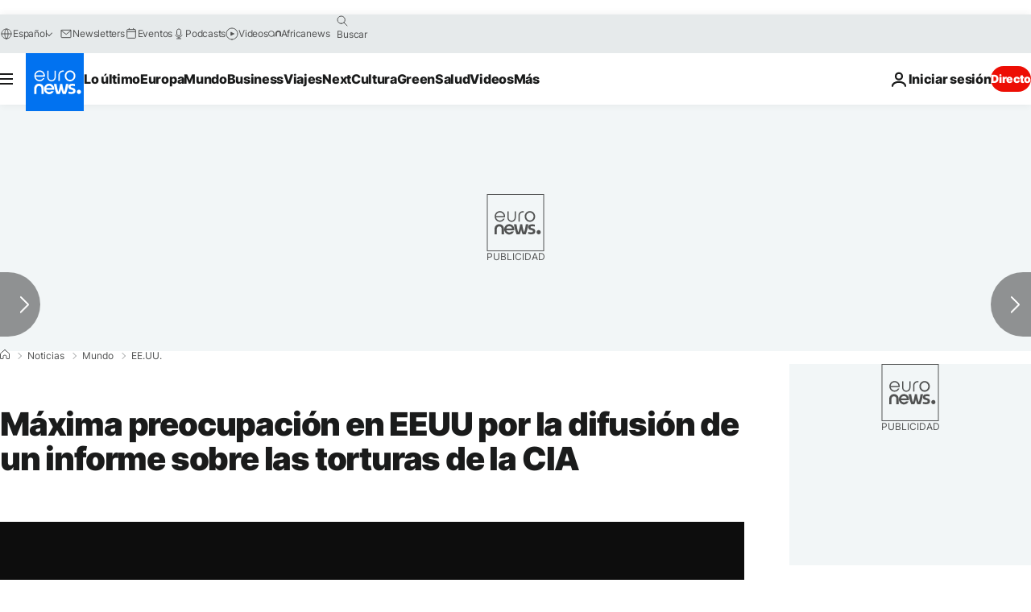

--- FILE ---
content_type: application/javascript
request_url: https://ml314.com/utsync.ashx?pub=&adv=&et=0&eid=84280&ct=js&pi=&fp=&clid=&if=0&ps=&cl=&mlt=&data=&&cp=https%3A%2F%2Fes.euronews.com%2F2014%2F12%2F08%2Fmaxima-preocupacion-en-eeuu-por-la-difusion-de-un-informe-sobre-las-torturas-de&pv=1769274115695_rpj79s9k6&bl=en-us@posix&cb=1147471&return=&ht=&d=&dc=&si=1769274115695_rpj79s9k6&cid=&s=1280x720&rp=&v=2.8.0.252
body_size: 832
content:
_ml.setFPI('3658535744362250335');_ml.syncCallback({"es":true,"ds":true});_ml.processTag({ url: 'https://ib.adnxs.com/getuid?https://ml314.com/csync.ashx%3Ffp=$UID%26person_id=3658535744362250335%26eid=2', type: 'img' });
_ml.processTag({ url: 'https://idsync.rlcdn.com/395886.gif?partner_uid=3658535744362250335', type: 'img' });
_ml.processTag({ url: 'https://match.adsrvr.org/track/cmf/generic?ttd_pid=d0tro1j&ttd_tpi=1', type: 'img' });
_ml.processTag({ url: 'https://sync.crwdcntrl.net/map/c=6985/tp=BOMB?https://ml314.com/csync.ashx%3Ffp%3D%24%7Bprofile_id%7D%26eid%3D50146%26person_id%3D3658535744362250335', type: 'img' });


--- FILE ---
content_type: application/xml
request_url: https://dmxleo.dailymotion.com/cdn/manifest/video/x2c4npy.m3u8?af=2%2C7%2C8%2C9&vv=1%2C2%2C3%2C4%2C5%2C6%2C7%2C8%2C11%2C12%2C13%2C14&mm=video%2Fmp4%2Cvideo%2Fwebm%2Caudio%2Fmp4%2Caudio%2Fmpeg%2Caudio%2Faac%2Caudio%2Fmpeg3%2Caudio%2Fmp3%2Caudio%2Fvnd.wave%2Caudio%2Fwav%2Caudio%2Fwave%2Caudio%2Fogg%2Caudio%2Fvorbis%2Cimage%2Fjpeg%2Cimage%2Fpng%2Cimage%2Fwebp%2Cimage%2Fsvg%2Bxml&cse=1jfof92cta498917eb8&rts=166392&rhv=1&cen=prod&cpi=xe2cka&cpt=player&rla=en&cpr=x9oog&eb=https%3A%2F%2Fes.euronews.com%2F2014%2F12%2F08%2Fmaxima-preocupacion-en-eeuu-por-la-difusion-de-un-informe-sobre-las-torturas-de&ps=924x520&td=es.euronews.com&reader_gdpr_flag=0&reader_gdpr_consent=&gdpr_binary_consent=opt-out&gdpr_comes_from_infopack=0&reader_us_privacy=1---&vl=-1&ciid=1jfof92cta498917eb8_VMAP_0_0&cidx=0&sidx=0&vidIdx=0&omp=Dailymotion%2F1.0&omn=0&imal=1&uid_dm=6b5788f7-e942-4f50-c9e4-8e4bf110d570&ccPremium=false&ccCustomParams=6458%252Fes_euronews_new%252Fnews%252Fnews%252Fworld%2Flng%253Des%2526page%253Darticle%2526video%253Dtrue%2526isBreakingNews%253Dfalse%2526vertical%253Dnews%2526nws_id%253D291426%2526nwsctr_id%253D2368426%2526article_type%253Dnormal%2526program%253Dworld%2526technical_tags%253Dvideo-auto-play%2526source%253Deuronews%2526themes%253Dnews%2526tags%253Deeuu%25252Ctortura%2526player_type%253Ddailymotion&3pcb=0&rap=1&apo=monetization&pos=1&pbm=2
body_size: 4202
content:
<?xml version="1.0" encoding="UTF-8"?><vmap:VMAP xmlns:vmap="http://www.iab.net/videosuite/vmap" version="1.0"><vmap:AdBreak breakType="linear" breakId="preroll1" timeOffset="start"><vmap:AdSource id="preroll1"><vmap:VASTAdData><VAST version="3.0"><Ad><InLine><AdSystem>Leo</AdSystem><AdTitle>noad</AdTitle><Extensions><Extension type="dailymotion" source="dailymotion">{"noAd":{"reasonId":1024,"reason":"video attribute|noadfit-prereview"},"inventoryId":"d6c0c8c4-e86d-4adc-ab71-aeb0c8740f77"}</Extension></Extensions></InLine></Ad></VAST></vmap:VASTAdData></vmap:AdSource><vmap:Extensions><vmap:Extension type="dailymotion" source="dailymotion"><![CDATA[{"timeout":15000}]]></vmap:Extension></vmap:Extensions></vmap:AdBreak><vmap:AdBreak breakType="linear,nonlinear" breakId="midroll1-1" timeOffset="00:05:00" repeatAfter="00:05:00"><vmap:AdSource id="midroll1-1"><vmap:AdTagURI templateType="vast3">https://dmxleo.dailymotion.com/cdn/manifest/video/x2c4npy.m3u8?auth=[base64]&amp;vo=[MEDIAPLAYHEAD]&amp;vv=1%2C2%2C3%2C4%2C5%2C6%2C7%2C8%2C11%2C12%2C13%2C14&amp;sec=1&amp;rts=166392&amp;rla=en&amp;reader.player=dailymotion&amp;plt=1&amp;cen=prod&amp;3pcb=0&amp;rhv=1&amp;reader_us_privacy=1---&amp;eb=https%3A%2F%2Fes.euronews.com%2F2014%2F12%2F08%2Fmaxima-preocupacion-en-eeuu-por-la-difusion-de-un-informe-sobre-las-torturas-de&amp;dmngv=1.0&amp;dmng=Dailymotion&amp;cpt=player&amp;cpr=x9oog&amp;cpi=xe2cka&amp;battr=9%2C10%2C11%2C12%2C13%2C14%2C17&amp;apo=monetization&amp;pbm=2&amp;mm=video%2Fmp4%2Cvideo%2Fwebm%2Caudio%2Fmp4%2Caudio%2Fmpeg%2Caudio%2Faac%2Caudio%2Fmpeg3%2Caudio%2Fmp3%2Caudio%2Fvnd.wave%2Caudio%2Fwav%2Caudio%2Fwave%2Caudio%2Fogg%2Caudio%2Fvorbis%2Cimage%2Fjpeg%2Cimage%2Fpng%2Cimage%2Fwebp%2Cimage%2Fsvg%2Bxml&amp;lnrt=1&amp;dlvr=1%2C2&amp;cse=1jfof92cta498917eb8&amp;cbrs=1&amp;r=v</vmap:AdTagURI></vmap:AdSource><vmap:Extensions><vmap:Extension type="dailymotion" source="dailymotion"><![CDATA[{"timeout":15000}]]></vmap:Extension></vmap:Extensions></vmap:AdBreak><vmap:Extensions><vmap:Extension type="dailymotion" source="dmx"><![CDATA[{"asid":119}]]></vmap:Extension></vmap:Extensions></vmap:VMAP>